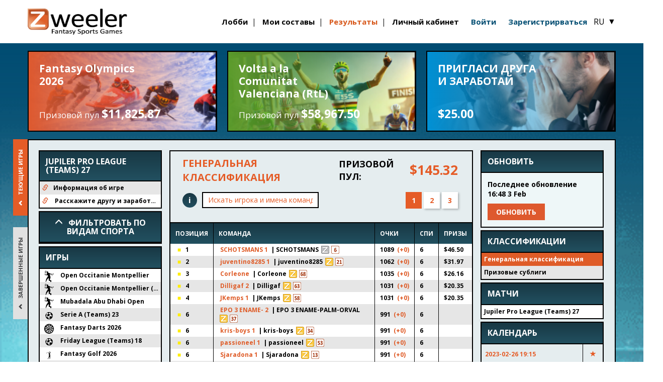

--- FILE ---
content_type: text/html; charset=utf-8
request_url: https://ru.zweeler.com/results/15347?from=calendar
body_size: 11517
content:
<!DOCTYPE html>
<html lang="ru">
<head>        <script
  src="https://code.jquery.com/jquery-1.12.4.min.js"
  integrity="sha256-ZosEbRLbNQzLpnKIkEdrPv7lOy9C27hHQ+Xp8a4MxAQ="
  crossorigin="anonymous"></script>
        <link href="https://cdn.zweeler.com/assets/styles/reset.css?v=2025.07.02.01
" rel="stylesheet">
        <link href="https://cdn.zweeler.com/assets/styles/fonts.css?v=2025.07.02.01
" rel="preload" as="style"
              onload="this.rel='stylesheet'">
        <link href="https://fonts.googleapis.com/css?family=Open+Sans:400,700|Open+Sans+Condensed:700&amp;subset=latin-ext"
              rel="preload" as="style" onload="this.rel='stylesheet'">
        <link href="https://cdn.zweeler.com/assets/styles/animate.min.css?v=2025.07.02.01
" rel="stylesheet">
        <meta charset="utf-8">
        <title>Zweeler - Fantasy Sports Games</title>
        <meta name="keywords" content="Fantasy games, fantasy cycling games, fantasy cycling game, Fantasy Giro d'Italia, cycling, football, tennis, golf, snooker, cyclocross, ice speed skating, darts, FantaGiro d'Italia, Porra de la Giro d'Italia, Prono Giro d'Italia, Giro manager, Giro spel, Giro d'Italia Tippspiel, Jogo Giro d'Italia, Fantasy Tour de France, Tour de France manager, Fantasy Cycling, Fantasy Cycling Manager, Fantasy Sports, Tour de France Spel"/>
        <meta name="description" content="Компания Zweeler специализируется на проведении Fantasy Sports Games. Эти игры основаны на реальных результатах спортивных игр. Победив соперников, вы можете получить денежные призы. Слежение за спортивными событиями станет более интересным и захватывающим.">
        <meta http-equiv="X-UA-Compatible" content="IE=Edge,chrome=1">
        <meta id="viewport" name="viewport" content="width=device-width, initial-scale=1">
        <meta property="og:title" content="Zweeler - Fantasy Sports Games">
        <meta property="og:locale" content="ru"/>
        <meta property="og:description" content="Компания Zweeler специализируется на проведении Fantasy Sports Games. Эти игры основаны на реальных результатах спортивных игр. Победив соперников, вы можете получить денежные призы. Слежение за спортивными событиями станет более интересным и захватывающим.">
        <meta property="og:type" content="game"/>
        <meta property="og:image" content="https://cdn.zweeler.com/assets/images/facebook-graph-banner.png">
        <meta property="og:image:width" content="1200">
        <meta property="og:image:height" content="630">
        <meta property="og:url" content="http://www.facebook.com/pages/Zweelercom/160430114003299">
        <meta property="og:site_name" content="Zweeler - Fantasy Sports Games">
        <meta property="fb:admins" content="183244741725105">
        <meta property="fb:app_id" content="1528373397459158">
        
            <link rel="icon" type="image/png" sizes="16x16" href="/assets/favicons/favicon-16x16.png?v=3.3.002">
            <link rel="icon" type="image/png" sizes="32x32" href="/assets/favicons/favicon-32x32.png?v=3.3.002">
            <link rel="apple-touch-icon" sizes="180x180" href="/assets/favicons/apple-touch-icon.png?v=3.3.002">
            <link rel="manifest" href="/manifest.json?v=3.3.002">
            <link rel="mask-icon" href="/assets/favicons/safari-pinned-tab.svg?v=3.3.001" color="#e05e29">
            <link rel="shortcut icon" href="/favicon.ico?v=3.3.002">
            <meta name="msapplication-TileColor" content="#ffffff">
            <meta name="theme-color" content="#e05e29"><link rel="stylesheet" href="https://cdn.zweeler.com/assets/styles/main.css?v=2025.07.02.01
">
        <link href="https://cdn.zweeler.com/assets/styles/common.css?v=2025.07.02.01
" rel="stylesheet">
    <!--[if lte IE 10]>
            <script src="https://cdn.zweeler.com//main/main/ie6warning.js.php?v=2025.07.02.01
"></script>
            <script>window.onload = function () {
                 e("/main/images/")
            }</script>
    <![endif]-->
    <script src="https://cdn.zweeler.com/assets/scripts/common.min.js?v=2025.07.02.01
"></script>
    <script>
        let siteUrl = "/main/";
        let realUrl = '/main/';
        let path = "overviews/myResults/";
        let permissions_user = "0";
    </script>

    </head>

<body class="main"><header class="header zw-fluid-container">
    <div class="header__content zw-container">
        <h1>
            <a href="/">
                <img class="header__logo" src="https://cdn.zweeler.com/assets/images/optimized/home/Zweeler_logo.png?v=2025.07.02.01
"
                     alt="Zweeler">
            </a>
        </h1>
<div class="header__right">        <button class="header__hamburger">
            <img class="header__hamburger-icon header__hamburger-icon--open"
                 src="https://cdn.zweeler.com/assets/images/optimized/home/hamburger.svg?v=2025.07.02.01
" alt="">
            <img class="header__hamburger-icon header__hamburger-icon--close"
                 src="https://cdn.zweeler.com/assets/images/optimized/home/cross.svg?v=2025.07.02.01
" alt="">
        </button>
        <nav class="header__nav">

            <ul class="header-nav">
                <li class="header-nav__item header__item-lobby">
                    <a class="header-nav__link" href="/main/lobby">Лобби</a>
                </li>
                <li class="header-nav__item header__item-lineups">
                    <a class="header-nav__link" href="/main/myTeams">Мои составы</a>
                </li>
                <li class="header-nav__item header__item-results">
                    <a class="header-nav__link" href="/results">Результаты</a>
                </li>
                <li class="header-nav__item  header__item-account">
                    <a class="header-nav__link" href="/main/myAccount">Личный кабинет</a>
                </li>
                <li class="header-nav__item  header__item-taf">
                    <a class="header-nav__link" href="/main/tellAFriend">Расскажите другу и заработайте 25 USD на игры!</a>
                </li>
            </ul>
            <ul class="header-actions-nav">                    <li>
                        <a id="loginBtn" class="action-btn">Войти
                        </a>

                    </li>
                    <li>
                        <a href="/main/register" class="action-btn">Зарегистрирваться
                        </a>

                    </li>            </ul>
            <button data-title="Сменить язык" class="header-btn header__item-language language-switcher-trigger">RU
                <span class="header-btn__plus">▼</span>
            </button>
        </nav>

</div>
        <!--Login -->
        <div id="loginFormContainer" class="login-form-container">
        <a id="loginFormClose" class="close-circle">Close</a>
        <form method="POST" class="login-form" action="/main/main/login.php">
        <div class="form-group-cnt">
            <div class="form-group">
                <label for="username" class="form-label">Имя пользователя/адрес email</label>
                <div class="form-input">
                        <input id="username" type="text" name="username" placeholder="Username">
                    </div>
                </div>

                <div class="form-group" style="margin-top: 10px">
                    <label for="newpassword" class="form-label">Пароль</label>
                    <div class="form-input">
                        <input id="newpassword" type="password" name="password" placeholder="Password">

                    </div>
                </div>                <input type="hidden" name="url" value="http://en.zweeler.com/main/lobby">
             <div class="login-support-links">
                <a href="/main/resetPassword">Забыли пароль?</a>
                <a href="mailto:support@zweeler.com">Support@Zweeler.com</a>
            </div>
                </div>
                <div class="sumbit-btn-container">
                <button type="submit" class="btn-login-submit">Войти</button>
                </div>
            </form>
        </div>
    </div>
    </div>
    <!-- Mobile Menu -->
    <script type="text/javascript">
        document.querySelector(".header__hamburger").onclick = function(e) {
            document
            .querySelector(".header__nav")
            .classList.toggle("header__nav--opened");
            document
            .querySelector(".header__hamburger")
            .classList.toggle("header__hamburger--opened");
            e.preventDefault();
        };
    </script>
    <!-- Mobile Menu -->
</header>    
    <section class="main-fluid-container">
        <div class="zw-clearfix zw-container main-container">

            <div class="menu-tickers">
                <a href="/game/olympics/FantasyOlympics2026/" class="lobby-ticker" style="background-image: url('https://cdn.zweeler.com/images/Mini_index_banners/360_115osw.jpg');">
                    <h2>Fantasy Olympics 2026</h2>
                    <h3>Призовой пул 
                        <span>$11,825.87</span>
                    </h3>
                    <span class="gradient grad-brown">
                    </span>
                </a>
                <a href="/game/cycling/FantasyVoltaalaComunitatValenciana2026RoadtoLombardia/" class="lobby-ticker" style="background-image: url('https://cdn.zweeler.com/images/Mini_index_banners/360_115cycling31.jpg');">
                    <h2>Volta a la Comunitat Valenciana (RtL)</h2>
                    <h3>Призовой пул 
                        <span>$58,967.50</span>
                    </h3>
                    <span class="gradient grad-green">
                    </span>
                </a>
                <a href="/main/tellAFriend" class="lobby-ticker" style="background-image: url('https://cdn.zweeler.com/images/Mini_index_banners/360-115taf3.jpg');">
                    <h2>ПРИГЛАСИ ДРУГА И ЗАРАБОТАЙ</h2>
                    <h3>
                        <span>$25.00</span>
                    </h3>
                    <span class="gradient grad-blue">
                    </span>
                </a>
            </div>

            <div id="main-content" class="main-content">
    <div id="root" class="results-react"></div>


<script type="application/json"
        id="init-state-games">{"key":{"status":"live","scope":"all"},"value":{"games":[{"type":"game","id":20449,"name":"Open Occitanie Montpellier","sport":"tennis"},{"type":"game","id":20450,"name":"Open Occitanie Montpellier (RtUO)","sport":"tennis"},{"type":"game","id":20447,"name":"Mubadala Abu Dhabi Open","sport":"tennis"},{"type":"game","id":20428,"name":"Serie A (Teams) 23","sport":"soccer"},{"type":"game","id":20333,"name":"Fantasy Darts 2026","sport":"darts"},{"type":"game","id":20369,"name":"Friday League (Teams) 18","sport":"soccer"},{"type":"game","id":20239,"name":"Fantasy Golf 2026","sport":"golf"},{"type":"game","id":20119,"name":"Fantasy Cycling 2026 (budget)","sport":"cycling"},{"type":"game","id":20169,"name":"Fantasy Cycling 2026 (groups)","sport":"cycling"},{"type":"game","id":20168,"name":"Fantasy Cycling 2026 (Major League)","sport":"cycling"},{"type":"game","id":20292,"name":"Fantasy Cycling 2026 (RtL)","sport":"cycling"},{"type":"game","id":20280,"name":"Bundesliga (Teams) 17","sport":"soccer"},{"type":"game","id":20184,"name":"Fantasy ATP Tennis 2026","sport":"tennis"},{"type":"game","id":20183,"name":"Fantasy WTA Tennis 2026","sport":"tennis"},{"type":"game","id":20044,"name":"Fantasy Biathlon 2025\/2026","sport":"biathlon"},{"type":"game","id":19974,"name":"Fantasy Alpine Skiing 2025\/2026","sport":"skiing"},{"type":"game","id":19994,"name":"Fantasy Ice Speed Skating 2025\/2026","sport":"skating"},{"type":"game","id":19955,"name":"Fantasy PGA Tour 2025\/2026","sport":"golf"},{"type":"game","id":19811,"name":"Fantasy NBA 2025\/2026","sport":"basketball"},{"type":"game","id":19855,"name":"Fantasy Cyclocross Men 2025\/2026","sport":"cyclocross"},{"type":"game","id":19856,"name":"Fantasy Cyclocross Women 2025\/2026","sport":"cyclocross"},{"type":"game","id":19749,"name":"Conference League (Budget)","sport":"soccer"},{"type":"game","id":19696,"name":"Europa League (Budget)","sport":"soccer"},{"type":"game","id":19685,"name":"Champions League (Budget)","sport":"soccer"},{"type":"game","id":19742,"name":"Fantasy Champions League 2025\/2026","sport":"soccer"},{"type":"game","id":19594,"name":"Fantasy Premier League 2025\/2026","sport":"soccer"},{"type":"game","id":19565,"name":"Fantasy NFL 2025\/2026","sport":"americanfootball"},{"type":"game","id":19413,"name":"Fantasy 7 Leagues Club Football","sport":"soccer"}],"sports":[{"type":"sport","slug":"tennis","name":"\u0422\u0435\u043d\u0438\u0441"},{"type":"sport","slug":"soccer","name":"\u0424\u0443\u0442\u0431\u043e\u043b"},{"type":"sport","slug":"darts","name":"Darts"},{"type":"sport","slug":"golf","name":"Golf"},{"type":"sport","slug":"cycling","name":"\u0412\u0435\u043b\u043e\u0441\u043f\u043e\u0440\u0442"},{"type":"sport","slug":"biathlon","name":"Biathlon"},{"type":"sport","slug":"skiing","name":"\u041b\u044b\u0436\u043d\u044b\u0439 \u0441\u043f\u043e\u0440\u0442"},{"type":"sport","slug":"skating","name":"\u041a\u043e\u043d\u044c\u043a\u043e\u0431\u0435\u0436\u043d\u044b\u0439 \u0441\u043f\u043e\u0440\u0442"},{"type":"sport","slug":"basketball","name":"\u0411\u0430\u0441\u043a\u0435\u0442\u0431\u043e\u043b"},{"type":"sport","slug":"cyclocross","name":"\u0412\u0435\u043b\u043e\u043a\u0440\u043e\u0441\u0441"},{"type":"sport","slug":"americanfootball","name":"American Football"}]}}</script>
<script type="application/json" id="init-state-updated">{"time":"16:48 3 Feb","id":"1083133"}</script>
<script type="application/json"
        id="init-state-user">{"userId":null,"loggedIn":false,"permissionLevel":0,"currency":"USD"}</script>
<script type="application/json" id="init-state-translations">{"locale":"ru","messages":{"ranking.redirect":"\u0427\u0442\u043e\u0431\u044b \u043f\u0440\u043e\u0441\u043c\u043e\u0442\u0440\u0435\u0442\u044c \u0440\u0435\u0439\u0442\u0438\u043d\u0433 \u0434\u043b\u044f \u044d\u0442\u043e\u0439 \u0438\u0433\u0440\u044b, {clickHere}","ranking.noEntries":"\u0412 \u0434\u0430\u043d\u043d\u043e\u043c \u0440\u0435\u0439\u0442\u0438\u043d\u0433\u0435 \u043d\u0435\u0442 \u043f\u043e\u0437\u0438\u0446\u0438\u0439","ranking.prizePool":"\u041f\u0440\u0438\u0437\u043e\u0432\u043e\u0439 \u043f\u0443\u043b","ranking.searchAgain":"\u041f\u043e\u0432\u0442\u043e\u0440\u0438\u0442\u0435 \u043f\u043e\u0438\u0441\u043a","ranking.noRankingSelected":"\u0420\u0435\u0439\u0442\u0438\u043d\u0433 \u043d\u0435 \u0432\u044b\u0431\u0440\u0430\u043d","ranking.yourTeams":"\u041c\u043e\u0438 \u043a\u043e\u043c\u0430\u043d\u0434\u044b","ranking.searchPlaceholder":"\u0418\u0441\u043a\u0430\u0442\u044c \u0438\u0433\u0440\u043e\u043a\u0430 \u0438 \u0438\u043c\u0435\u043d\u0430 \u043a\u043e\u043c\u0430\u043d\u0434","ranking.ranking":"\u0420\u0435\u0439\u0442\u0438\u043d\u0433","ranking.myLiveGames":"\u041c\u043e\u0438 \u0442\u0435\u043a\u0443\u0449\u0438\u0435 \u0438\u0433\u0440\u044b","ranking.allLiveGames":"\u0422\u0435\u043a\u0443\u0449\u0438\u0435 \u0438\u0433\u0440\u044b","ranking.myFinishedGames":"\u041c\u043e\u0438 \u0437\u0430\u0432\u0435\u0440\u0448\u0435\u043d\u043d\u044b\u0435 \u0438\u0433\u0440\u044b","ranking.allFinishedGames":"\u0417\u0430\u0432\u0435\u0440\u0448\u0435\u043d\u043d\u044b\u0435 \u0438\u0433\u0440\u044b","ranking.classifications":"\u041a\u043b\u0430\u0441\u0441\u0438\u0444\u0438\u043a\u0430\u0446\u0438\u0438","ranking.results":"\u0420\u0435\u0437\u0443\u043b\u044c\u0442\u0430\u0442\u044b","rankings.qualifications":"\u041a\u0432\u0430\u043b\u0438\u0444\u0438\u043a\u0430\u0446\u0438\u0438","ranking.games":"\u0418\u0433\u0440\u044b","ranking.subleagues":"\u041f\u0440\u0438\u0437\u043e\u0432\u044b\u0435 \u0441\u0443\u0431\u043b\u0438\u0433\u0438","ranking.subleaguesOpen":"\u041e\u0442\u043a\u0440\u044b\u0442\u044b\u0435 \u0441\u0443\u0431\u043b\u0438\u0433\u0438","ranking.subleagues.allTeams":"View all teams","ranking.subleagues.rankedTeams":"View ranked teams","ranking.tooltips.points":"\u0415\u0441\u043b\u0438 \u043d\u0430\u0436\u0430\u0442\u044c \u043d\u0430 \u043e\u0447\u043a\u0438, \u0432\u044b \u0443\u0432\u0438\u0434\u0438\u0442\u0435 \u0441\u043f\u043e\u0440\u0442\u0441\u043c\u0435\u043d\u043e\u0432 \u0441\u043e\u043e\u0442\u0432\u0435\u0442\u0441\u0442\u0432\u0443\u044e\u0449\u0435\u0439 \u043a\u043e\u043c\u0430\u043d\u0434\u044b, \u043f\u043e\u0434\u0441\u0432\u0435\u0447\u0435\u043d\u043d\u044b\u0445 \u0436\u0435\u043b\u0442\u044b\u043c \u0432 \u0441\u0442\u043e\u043b\u0431\u0446\u0435 \u0440\u0435\u0437\u0443\u043b\u044c\u0442\u0430\u0442\u043e\u0432 \u0441\u043f\u0440\u0430\u0432\u0430.","ranking.tooltips.teams":"\u0415\u0441\u043b\u0438 \u043d\u0430\u0436\u0430\u0442\u044c \u043d\u0430 \u043d\u0430\u0437\u0432\u0430\u043d\u0438\u0435 \u043a\u043e\u043c\u0430\u043d\u0434\u044b, \u043e\u0442\u043a\u0440\u043e\u0435\u0442\u0441\u044f \u0441\u0442\u0440\u0430\u043d\u0438\u0446\u0430, \u043d\u0430 \u043a\u043e\u0442\u043e\u0440\u043e\u0439 \u043c\u043e\u0436\u043d\u043e \u0431\u0443\u0434\u0435\u0442 \u043f\u043e\u0441\u043c\u043e\u0442\u0440\u0435\u0442\u044c \u0438\u043d\u0444\u043e\u0440\u043c\u0430\u0446\u0438\u044e \u043e \u043a\u043e\u043c\u0430\u043d\u0434\u0435 \u0438 \u043e \u0435\u0435 \u043e\u0447\u043a\u0430\u0445 \u0432 \u0434\u0430\u043d\u043d\u043e\u0439 \u0438\u0433\u0440\u0435.","ranking.tooltips.tutorial":"\u041d\u0430\u0436\u043c\u0438\u0442\u0435 \u043d\u0430 \u0420\u0443\u043a\u043e\u0432\u043e\u0434\u0441\u0442\u0432\u043e, \u0447\u0442\u043e\u0431\u044b \u043f\u043e\u043b\u0443\u0447\u0438\u0442\u044c \u043f\u043e\u0434\u0440\u043e\u0431\u043d\u0443\u044e \u0438\u043d\u0444\u043e\u0440\u043c\u0430\u0446\u0438\u044e \u043e \u0442\u043e\u043c, \u043a\u0430\u043a \u0440\u0430\u0431\u043e\u0442\u0430\u0435\u0442 \u0441\u0430\u0439\u0442 Zweeler.","ranking.tooltips.tabs":"\u041f\u0440\u0438 \u043d\u0430\u0436\u0430\u0442\u0438\u0438 \u043d\u0430 \u0432\u043a\u043b\u0430\u0434\u043a\u0438 \u0441\u043b\u0435\u0432\u0430 \u043c\u043e\u0436\u043d\u043e \u043f\u0435\u0440\u0435\u043a\u043b\u044e\u0447\u0430\u0442\u044c\u0441\u044f \u043c\u0435\u0436\u0434\u0443 \u0442\u0435\u043a\u0443\u0449\u0438\u043c\u0438 \u0438 \u0437\u0430\u0432\u0435\u0440\u0448\u0435\u043d\u043d\u044b\u043c\u0438 \u0438\u0433\u0440\u0430\u043c\u0438.","details.title":"\u0421\u0432\u0435\u0434\u0435\u043d\u0438\u044f \u043e \u043a\u043e\u043c\u0430\u043d\u0434\u0435","details.myTeams":"\u041c\u043e\u0438 \u043a\u043e\u043c\u0430\u043d\u0434\u044b","details.rankingPosition":"\u041f\u043e\u0437. \u0432 \u043e\u0431\u0449. \u043a\u043b\u0430\u0441\u0441.","details.pointsTotal":"\u0421\u0443\u043c\u043c\u0430 \u043e\u0447\u043a\u043e\u0432","details.predictions":"\u0414\u043e\u043f\u043e\u043b\u043d\u0438\u0442\u0435\u043b\u044c\u043d\u044b\u0435 \u043f\u0440\u043e\u0433\u043d\u043e\u0437\u044b","details.notSupported":"\u041e\u0431\u0437\u043e\u0440 \u0438\u043d\u0444\u043e\u0440\u043c\u0430\u0446\u0438\u0438 \u043e \u043a\u043e\u043c\u0430\u043d\u0434\u0430\u0445 \u0434\u043b\u044f \u0438\u0433\u0440\u044b {name} \u043d\u0435\u0434\u043e\u0441\u0442\u0443\u043f\u0435\u043d","details.teamTimeTrial":"\u041a\u043e\u043c\u0430\u043d\u0434\u043d\u0430\u044f \u0433\u043e\u043d\u043a\u0430 \u0441 \u0440\u0430\u0437\u0434\u0435\u043b\u044c\u043d\u044b\u043c \u0441\u0442\u0430\u0440\u0442\u043e\u043c","details.substitutes":"\u0417\u0430\u043f\u0430\u0441\u043d\u044b\u0435","hth.title":"\u041b\u0438\u0447\u043d\u0430\u044f \u0432\u0441\u0442\u0440\u0435\u0447\u0430","hth.noTeams":"\u041a\u043e\u043c\u0430\u043d\u0434\u044b \u043d\u0435 \u043d\u0430\u0439\u0434\u0435\u043d\u044b","hth.searchPlaceholder":"\u0412\u0432\u0435\u0441\u0442\u0438 \u0438\u043c\u044f \u043a\u043e\u043c\u0430\u043d\u0434\u044b \u0434\u043b\u044f \u043f\u043e\u0438\u0441\u043a\u0430","hth.hideOwnTeams":"\u0421\u043a\u0440\u044b\u0442\u044c \u043c\u043e\u0438 \u043a\u043e\u043c\u0430\u043d\u0434\u044b","hth.showOwnTeams":"\u041f\u043e\u043a\u0430\u0437\u0430\u0442\u044c \u043c\u043e\u0438 \u043a\u043e\u043c\u0430\u043d\u0434\u044b","hth.selectPrizeSubleague":"\u0412\u044b\u0431\u0440\u0430\u0442\u044c \u043f\u0440\u0438\u0437\u043e\u0432\u0443\u044e \u0441\u0443\u0431\u043b\u0438\u0433\u0443","hth.selectOpenSubleague":"\u0412\u044b\u0431\u0440\u0430\u0442\u044c \u043e\u0442\u043a\u0440\u044b\u0442\u0443\u044e \u0441\u0443\u0431\u043b\u0438\u0433y","app.clickHere":"\u041d\u0430\u0436\u043c\u0438\u0442\u0435 \u0437\u0434\u0435\u0441\u044c","app.showMore":"\u041f\u043e\u043a\u0430\u0437\u0430\u0442\u044c \u0435\u0449\u0435","app.close":"\u0417\u0430\u043a\u0440\u044b\u0442\u044c","app.update":"\u041e\u0431\u043d\u043e\u0432\u0438\u0442\u044c","app.updating":"\u041e\u0431\u043d\u043e\u0432\u043b\u0435\u043d\u0438\u0435...","app.no-new":"\u041e\u0431\u043d\u043e\u0432\u043b\u0435\u043d\u0438\u044f \u043e\u0442\u0441\u0443\u0442\u0441\u0442\u0432\u0443\u044e\u0442.","app.lastUpdate":"\u041f\u043e\u0441\u043b\u0435\u0434\u043d\u0435\u0435 \u043e\u0431\u043d\u043e\u0432\u043b\u0435\u043d\u0438\u0435","app.refresh":"\u041e\u0431\u043d\u043e\u0432\u0438\u0442\u044c","app.initLoading":"\u0420\u0435\u0439\u0442\u0438\u043d\u0433 \u0437\u0430\u0433\u0440\u0443\u0436\u0430\u0435\u0442\u0441\u044f...","calendar.loading":"\u0418\u0434\u0435\u0442 \u0437\u0430\u0433\u0440\u0443\u0437\u043a\u0430...","generic.statistic":"\u0421\u0442\u0430\u0442\u0438\u0441\u0442\u0438\u043a\u0430","calendar.date":"\u0414\u0430\u0442\u0430","calendar.title":"\u041a\u0430\u043b\u0435\u043d\u0434\u0430\u0440\u044c","calendar.finished":"\u041e\u043a\u043e\u043d\u0447\u0435\u043d\u043e","calendar.teamA":"\u0425\u043e\u0437\u044f\u0435\u0432\u0430 \u043f\u043e\u043b\u044f","calendar.teamB":"\u0413\u043e\u0441\u0442\u0438","result.overtime":"\u0414\u043e\u043f\u043e\u043b\u043d\u0438\u0442\u0435\u043b\u044c\u043d\u043e\u0435 \u0432\u0440\u0435\u043c\u044f","result.overtimeShootout":"O\u0432\u0435\u0440\u0442\u0430\u0439\u043c\u0430 \u0438\u043b\u0438 \u0431\u0443\u043b\u043b\u0438\u0442\u043e\u0432","result.teams":"\u041a\u043e\u043c\u0430\u043d\u0434\u044b","result.races":"\u0413\u043e\u043d\u043a\u0438","generic.total":"\u0421\u0443\u043c\u043c\u0430","generic.points":"\u041e\u0447\u043a\u0438","generic.result":"\u0420\u0435\u0437\u0443\u043b\u044c\u0442\u0430\u0442","generic.pointsAbbr":"o\u0447\u043a","liveUpdate.update":"\u041e\u0431\u043d\u043e\u0432\u0438\u0442\u044c","liveUpdate.hintHighlight":"\u0415\u0441\u043b\u0438 \u043d\u0430\u0436\u0430\u0442\u044c \u043d\u0430 \u043e\u0447\u043a\u0438 \u0432 \u0441\u043a\u043e\u0431\u043a\u0430\u0445, \u0438\u043d\u0444\u043e\u0440\u043c\u0430\u0446\u0438\u044f \u0434\u043b\u044f \u0441\u043e\u043e\u0442\u0432\u0435\u0442\u0441\u0442\u0432\u0443\u044e\u0449\u0435\u0439 \u043a\u043e\u043c\u0430\u043d\u0434\u044b \u0432 \u043b\u0435\u043d\u0442\u0435 \u043e\u0431\u043d\u043e\u0432\u043b\u0435\u043d\u0438\u0439 \u0431\u0443\u0434\u0435\u0442 \u043f\u043e\u0434\u0441\u0432\u0435\u0447\u0435\u043d\u0430.","liveUpdate.title":"\u041e\u0431\u043d\u043e\u0432\u043b\u0435\u043d\u0438\u0435 \u0432 \u0440\u0435\u0430\u043b\u044c\u043d\u043e\u043c \u0432\u0440\u0435\u043c\u0435\u043d\u0438","subleagues.private":"\u041f\u0440\u0438\u0432\u0430\u0442\u043d\u0430\u044f","subleagues.starNote":"\u041a\u043e\u043c\u0430\u043d\u0434\u044b, \u043e\u0442\u043c\u0435\u0447\u0435\u043d\u043d\u044b\u0435 \u0437\u0432\u0435\u0437\u0434\u043e\u0447\u043a\u043e\u0439, \u0437\u0430\u0440\u0430\u0431\u0430\u0442\u044b\u0432\u0430\u044e\u0442 \u043e\u0431\u0449\u0438\u0435 \u043e\u0447\u043a\u0438 \u0437\u0430 \u043a\u043b\u0430\u0441\u0441\u0438\u0444\u0438\u043a\u0430\u0446\u0438\u044e \u0432 \u0441\u0443\u0431\u043b\u0438\u0433\u0435 \u0438 \u0440\u0430\u0437\u0434\u0435\u043b\u044f\u0442 \u043f\u0440\u0438\u0437\u043e\u0432\u044b\u0435, \u0435\u0441\u043b\u0438 \u0441\u0443\u0431\u043b\u0438\u0433\u0430 \u0432\u044b\u0438\u0433\u0440\u0430\u0435\u0442 \u043a\u043b\u0430\u0441\u0441\u0438\u0444\u0438\u043a\u0430\u0446\u0438\u044e \u0441\u0443\u0431\u043b\u0438\u0433.","subleagues.rankedNote":"The italic\/colored teams are not part of the sub-league ranking.","gamesMenu.filterOnSport":"\u0424\u0438\u043b\u044c\u0442\u0440\u043e\u0432\u0430\u0442\u044c \u043f\u043e \u0432\u0438\u0434\u0430\u043c \u0441\u043f\u043e\u0440\u0442\u0430","gamesMenu.allSportsFilter":"\u0412\u0441\u0435 \u0432\u0438\u0434\u044b \u0441\u043f\u043e\u0440\u0442\u0430","gamesMenu.games":"\u0418\u0433\u0440\u044b","gamesMenu.calendarLink":"\u041a\u0430\u043b\u0435\u043d\u0434\u0430\u0440\u044c \u0432\u0441\u0435\u0445 \u0438\u0433\u0440","newsFeed.title":"\u041b\u0435\u043d\u0442\u0430 \u043d\u043e\u0432\u043e\u0441\u0442\u0435\u0439","chat.refresh":"\u041e\u0431\u043d\u043e\u0432\u0438\u0442\u044c","chat.placeholder":"\u041d\u0430\u043f\u0438\u0441\u0430\u0442\u044c \u0441\u043e\u043e\u0431\u0449\u0435\u043d\u0438\u0435; \u043d\u0430\u0436\u043c\u0438\u0442\u0435 ENTER \u0434\u043b\u044f \u043e\u0442\u043f\u0440\u0430\u0432\u043a\u0438","game-details":"\u0418\u043d\u0444\u043e\u0440\u043c\u0430\u0446\u0438\u044f \u043e\u0431 \u0438\u0433\u0440\u0435"}}</script>
            <script type="application/json" id="game-detail-state-translations">
                {"locale":"ru","languageCode":"ru","currencyCode":"USD","user":{"userId":null,"loggedIn":false,"permissionLevel":0,"currency":"USD"},"messages":{"entrants":"\u0423\u0447\u0430\u0441\u0442\u043d\u0438\u043a\u0438","prizes":"\u041f\u0440\u0438\u0437\u044b","rules":"\u041f\u0440\u0430\u0432\u0438\u043b\u0430","groups":"\u0413\u0440\u0443\u043f\u043f\u044b\/\u0441\u0443\u043c\u043c\u044b","popular":"\u0421\u0430\u043c\u044b\u0439 \u043f\u043e\u043f\u0443\u043b\u044f\u0440\u043d\u044b\u0439","faq":"FAQ","extraInfo":"\u0414\u043e\u043f\u043e\u043b\u043d\u0438\u0442\u0435\u043b\u044c\u043d\u0430\u044f \u0438\u043d\u0444\u043e\u0440\u043c\u0430\u0446\u0438\u044f","startlist":"\u0421\u0442\u0430\u0440\u0442\u043e\u0432\u044b\u0439 \u0441\u043f\u0438\u0441\u043e\u043a","profiles":"\u041f\u0440\u043e\u0444\u0438\u043b\u0438","fee":"\u041f\u043b\u0430\u0442\u0430","teams":"\u041a\u043e\u043c\u0430\u043d\u0434\u044b","livein":"\u041d\u0430\u0447\u0430\u043b\u043e \u0447\u0435\u0440\u0435\u0437","start":"\u041d\u0430\u0447\u0430\u043b\u043e","disclaimer":"\u042d\u0442\u0438 \u0441\u0442\u0430\u0440\u0442\u043e\u0432\u044b\u0435 \u0441\u043f\u0438\u0441\u043a\u0438 \u043e\u0441\u043d\u043e\u0432\u0430\u043d\u044b \u043d\u0430 \u0438\u043d\u0444\u043e\u0440\u043c\u0430\u0446\u0438\u0438 \u043e\u0442 \u043e\u0440\u0433\u0430\u043d\u0438\u0437\u0430\u0442\u043e\u0440\u043e\u0432 \u0433\u043e\u043d\u043a\u0438, \u043e\u0444\u0438\u0446\u0438\u0430\u043b\u044c\u043d\u043e\u0439 \u0441\u043f\u043e\u0440\u0442\u0438\u0432\u043d\u043e\u0439 \u0444\u0435\u0434\u0435\u0440\u0430\u0446\u0438\u0438, \u0441\u043f\u043e\u0440\u0442\u0438\u0432\u043d\u044b\u0445 \u043a\u043e\u043c\u0430\u043d\u0434, \u0438 \u0441\u0430\u043c\u0438\u0445 \u0441\u043f\u043e\u0440\u0442\u0441\u043c\u0435\u043d\u043e\u0432. Zweeler \u0441\u0434\u0435\u043b\u0430\u0435\u0442 \u0432\u0441\u0435 \u0432\u043e\u0437\u043c\u043e\u0436\u043d\u043e\u0435, \u0447\u0442\u043e\u0431\u044b \u043e\u0431\u043d\u043e\u0432\u043b\u044f\u0442\u044c \u0441\u0442\u0430\u0440\u0442\u043e\u0432\u044b\u0435 \u0441\u043f\u0438\u0441\u043a\u0438 \u0432 \u043c\u0430\u043a\u0441\u0438\u043c\u0430\u043b\u044c\u043d\u043e\u043c \u0441\u043e\u043e\u0442\u0432\u0435\u0442\u0441\u0442\u0432\u0438\u0438 \u0441 \u0440\u0435\u0430\u043b\u044c\u043d\u044b\u043c\u0438 \u0438\u0433\u0440\u0430\u043c\u0438. Zweeler \u043d\u0435 \u043d\u0435\u0441\u0435\u0442 \u043e\u0442\u0432\u0435\u0442\u0441\u0442\u0432\u0435\u043d\u043d\u043e\u0441\u0442\u0438 \u0437\u0430 \u043e\u0448\u0438\u0431\u043a\u0438 \u0432 \u0441\u0442\u0430\u0440\u0442\u043e\u0432\u044b\u0445 \u0441\u043f\u0438\u0441\u043a\u0430\u0445. \u041d\u0430\u043b\u0438\u0447\u0438\u0435 \u043e\u0448\u0438\u0431\u043e\u043a \u0432 \u0441\u0442\u0430\u0440\u0442\u043e\u0432\u044b\u0445 \u0441\u043f\u0438\u0441\u043a\u0430\u0445 \u043d\u0435 \u043f\u043e\u0440\u043e\u0436\u0434\u0430\u0435\u0442 \u043d\u0438\u043a\u0430\u043a\u0438\u0445 \u043f\u0440\u0430\u0432!","stageOverview":"\u041f\u0440\u043e\u0441\u043c\u043e\u0442\u0440 \u044d\u0442\u0430\u043f\u0430","statistics":"\u0421\u0442\u0430\u0442\u0438\u0441\u0442\u0438\u043a\u0430","analyticTool":"\u0418\u043d\u0441\u0442\u0440\u0443\u043c\u0435\u043d\u0442 \u0430\u043d\u0430\u043b\u0438\u0437\u0430","pointsSportsmen":"\u041e\u0447\u043a\u0438 \u0441\u043f\u043e\u0440\u0442\u0441\u043c\u0435\u043d\u043e\u0432","selectClassification":"\u0412\u044b\u0431\u0440\u0430\u0442\u044c \u0433\u043e\u043d\u043a\u0443","scheduleofplay":"\u0420\u0430\u0441\u043f\u0438\u0441\u0430\u043d\u0438\u0435 \u0438\u0433\u0440","subleagues":"\u0421\u0443\u0431\u043b\u0438\u0433\u0438","withdrawals":"\u041e\u0442\u043a\u0430\u0437\u044b \u043e\u0442 \u0443\u0447\u0430\u0441\u0442\u0438\u044f","game-details":"\u0418\u043d\u0444\u043e\u0440\u043c\u0430\u0446\u0438\u044f \u043e\u0431 \u0438\u0433\u0440\u0435","downloadmostpopularcsv":"\u0417\u0430\u0433\u0440\u0443\u0437\u0438\u0442\u044c \u043d\u0430\u0438\u0431\u043e\u043b\u0435\u0435 \u043f\u043e\u043f\u0443\u043b\u044f\u0440\u043d\u044b\u0435","notonstartlist":"\u041d\u0435 \u0432 \u0441\u0442\u0430\u0440\u0442\u043e\u0432\u043e\u043c \u0441\u043f\u0438\u0441\u043a\u0435","position":"\u041f\u043e\u0437\u0438\u0446\u0438\u044f","prize":"\u041f\u0440\u0438\u0437","addedtostartlist":"\u0414\u043e\u0431\u0430\u0432\u043b\u0435\u043d \u0432 \u0441\u0442\u0430\u0440\u0442\u043e\u0432\u044b\u0439 \u0441\u043f\u0438\u0441\u043e\u043a","removedfromstartlist":"\u0423\u0434\u0430\u043b\u0435\u043d \u0438\u0437 \u0441\u0442\u0430\u0440\u0442\u043e\u0432\u043e\u0433\u043e \u0441\u043f\u0438\u0441\u043a\u0430","ratings":"\u0420\u0435\u0439\u0442\u0438\u043d\u0433 \u0433\u043e\u043d\u0449\u0438\u043a\u043e\u0432","tutorial":"\u0423\u0447\u0435\u0431\u043d\u0438\u043a","allSubleagues":"\u0412\u0441\u0435 \u0441\u0443\u0431\u043b\u0438\u0433\u0438","subleague":"\u0421\u0443\u0431\u043b\u0438\u0433\u0430","members":"\u0423\u0447\u0430\u0441\u0442\u043d\u0438\u043a\u0438","numberOfSubleagues":"\u0427\u0438\u0441\u043b\u043e \u0441\u0443\u0431\u043b\u0438\u0433","pleaseSelect":"\u041f\u043e\u0436\u0430\u043b\u0443\u0439\u0441\u0442\u0430, \u0432\u044b\u0431\u0435\u0440\u0438\u0442\u0435","teamNotPaid":"\u0423 \u0432\u0430\u0441 \u043d\u0435 \u0441\u043e\u0437\u0434\u0430\u043d\u043e \u043d\u0438 \u043e\u0434\u043d\u043e\u0439 \u043e\u043f\u043b\u0430\u0447\u0435\u043d\u043d\u043e\u0439 \u043a\u043e\u043c\u0430\u043d\u0434\u044b.","wantToDeleteSubleague":"\u0412\u044b \u0434\u0435\u0439\u0441\u0442\u0432\u0438\u0442\u0435\u043b\u044c\u043d\u043e \u0445\u043e\u0442\u0438\u0442\u0435 \u0443\u0434\u0430\u043b\u0438\u0442\u044c \u044d\u0442\u0443 \u0441\u0443\u0431\u043b\u0438\u0433\u0443?","editSubleague":"\u0420\u0435\u0434\u0430\u043a\u0442\u0438\u0440\u043e\u0432\u0430\u0442\u044c \u0441\u0443\u0431\u043b\u0438\u0433\u0443","updateTeam":"Update Team","deleteSubleague":"\u0423\u0434\u0430\u043b\u0438\u0442\u044c \u0441\u0443\u0431\u043b\u0438\u0433\u0443","leavingSubleague":"\u0412\u044b \u0434\u0435\u0439\u0441\u0442\u0432\u0438\u0442\u0435\u043b\u044c\u043d\u043e \u0445\u043e\u0442\u0438\u0442\u0435 \u0432\u044b\u0439\u0442\u0438 \u0438\u0437 \u044d\u0442\u043e\u0439 \u0441\u0443\u0431\u043b\u0438\u0433\u0438?","leaveSubleague":"\u041f\u043e\u043a\u0438\u043d\u0443\u0442\u044c \u0441\u0443\u0431\u043b\u0438\u0433\u0443","delete":"\u0423\u0434\u0430\u043b\u0438\u0442\u044c","playerName":"\u0418\u043c\u044f \u0438\u0433\u0440\u043e\u043a\u0430","playerTeam":"\u043a\u043e\u043c\u0430\u043d\u0434\u0430 \u0438\u0433\u0440\u043e\u043a\u043e\u0432","remove":"\u0423\u0434\u0430\u043b\u0438\u0442\u044c","mySubleague":"\u041c\u043e\u044f \u0441\u0443\u0431\u043b\u0438\u0433\u0430","notInSubleague":"\u041a \u0441\u043e\u0436\u0430\u043b\u0435\u043d\u0438\u044e, \u0432\u044b \u043d\u0435 \u0443\u0447\u0430\u0441\u0442\u0432\u0443\u0435\u0442\u0435 \u043d\u0438 \u0432 \u043e\u0434\u043d\u043e\u0439 \u0441\u0443\u0431\u043b\u0438\u0433\u0435, \u0441\u043d\u0430\u0447\u0430\u043b\u0430 \u043d\u0435\u043e\u0431\u0445\u043e\u0434\u0438\u043c\u043e \u0432\u0441\u0442\u0443\u043f\u0438\u0442\u044c","repeatPassword":"\u041f\u043e\u0432\u0442\u043e\u0440\u0438\u0442\u0435 \u043f\u0430\u0440\u043e\u043b\u044c","pickYourTeam":"\u0412\u044b\u0431\u0435\u0440\u0438\u0442\u0435 \u043a\u043e\u043c\u0430\u043d\u0434\u0443","createSubleague":"\u0421\u043e\u0437\u0434\u0430\u0442\u044c \u0441\u0443\u0431\u043b\u0438\u0433\u0443","newSubleagues":"\u041d\u043e\u0432\u0430\u044f \u0441\u0443\u0431\u043b\u0438\u0433\u0430","postMessage":"\u041e\u043f\u0443\u0431\u043b\u0438\u043a\u043e\u0432\u0430\u0442\u044c \u0441\u043e\u043e\u0431\u0449\u0435\u043d\u0438e","chat":"\u0427\u0430\u0442","name":"\u0418\u043c\u044f","team":"\u041a\u043e\u043c\u0430\u043d\u0434\u0430","description":"\u041e\u043f\u0438\u0441\u0430\u043d\u0438\u0435","joinSubleague":"\u0412\u0441\u0442\u0443\u043f\u0438\u0442\u044c \u0432 \u0441\u0443\u0431\u043b\u0438\u0433\u0443","close":"\u0417\u0430\u043a\u0440\u044b\u0442\u044c","newSubleague":"\u041d\u043e\u0432\u0430\u044f \u0441\u0443\u0431\u043b\u0438\u0433\u0430","subleagueName":"\u041d\u0430\u0437\u0432\u0430\u043d\u0438\u0435 \u0441\u0443\u0431\u043b\u0438\u0433\u0438","password":"\u041f\u0430\u0440\u043e\u043b\u044c","updateSubleague":"\u041e\u0431\u043d\u043e\u0432\u0438\u0442\u044c \u0441\u0443\u0431\u043b\u0438\u0433\u0443","updateSubleagueDescription":"You can leave the password blank, if you want to change the Sub-league name and description.","cancel":"\u041e\u0442\u043c\u0435\u043d\u0430","editSubLeague":"\u0420\u0435\u0434\u0430\u043a\u0442\u0438\u0440\u043e\u0432\u0430\u0442\u044c \u0441\u0443\u0431\u043b\u0438\u0433\u0443","subleaguesDescription":{"free":"\u0411\u0415\u0421\u041f\u041b\u0410\u0422\u041d\u041e","line1":"\u0412 \u0441\u0443\u0431\u043b\u0438\u0433\u0435 \u043c\u043e\u0436\u043d\u043e \u0438\u0433\u0440\u0430\u0442\u044c \u0441 \u0434\u0440\u0443\u0437\u044c\u044f\u043c\u0438, \u043a\u043e\u043b\u043b\u0435\u0433\u0430\u043c\u0438 \u0438 \u0447\u043b\u0435\u043d\u0430\u043c\u0438 \u0441\u0435\u043c\u044c\u0438 \u0432 \u043e\u0442\u0434\u0435\u043b\u044c\u043d\u043e\u043c \u0442\u0443\u0440\u043d\u0438\u0440\u0435.","line2":"\u0412\u044b \u0438\u0433\u0440\u0430\u0435\u0442\u0435 \u0432\u043c\u0435\u0441\u0442\u0435, \u043d\u043e \u043f\u0440\u0438 \u044d\u0442\u043e\u043c \u0434\u0440\u0443\u0433 \u043f\u0440\u043e\u0442\u0438\u0432 \u0434\u0440\u0443\u0433\u0430.","line2a":"\u0418\u0433\u0440\u043e\u043a \u043c\u043e\u0436\u0435\u0442 \u0432\u0441\u0442\u0443\u043f\u0438\u0442\u044c \u0442\u043e\u043b\u044c\u043a\u043e \u0432 \u043e\u0434\u043d\u0443 \u0441\u0443\u0431\u043b\u0438\u0433\u0443.","line3":"\u0412\u044b \u043c\u043e\u0436\u0435\u0442\u0435 \u0432\u0441\u0442\u0443\u043f\u0438\u0442\u044c \u0432 \u0441\u0443\u0431\u043b\u0438\u0433\u0443 \u0438\u043b\u0438 \u0441\u043e\u0437\u0434\u0430\u0442\u044c \u0441\u0443\u0431\u043b\u0438\u0433\u0443, \u0442\u043e\u043b\u044c\u043a\u043e \u0435\u0441\u0442\u044c \u0443 \u0432\u0430\u0441 \u0435\u0441\u0442\u044c \u043c\u0438\u043d\u0438\u043c\u0443\u043c \u043e\u0434\u043d\u0430 \u043e\u043f\u043b\u0430\u0447\u0435\u043d\u043d\u0430\u044f \u043a\u043e\u043c\u0430\u043d\u0434\u0430.","line4":"\u0412\u044b \u043f\u0440\u0438\u0441\u043e\u0435\u0434\u0438\u043d\u0438\u0442\u0435\u0441\u044c \u043a \u0441\u0443\u0431\u043b\u0438\u0433\u0435 \u0442\u043e\u043b\u044c\u043a\u043e \u0441 \u043e\u0434\u043d\u043e\u0439 \u043a\u043e\u043c\u0430\u043d\u0434\u043e\u0439, \u043f\u043e\u044d\u0442\u043e\u043c\u0443 \u0432\u0430\u043c \u043d\u0435\u043e\u0431\u0445\u043e\u0434\u0438\u043c\u043e \u0431\u0443\u0434\u0435\u0442 \u0432\u044b\u0431\u0440\u0430\u0442\u044c \u0441\u0430\u043c\u0443\u044e \u043b\u0443\u0447\u0448\u0443\u044e \u0438\u0437 \u0432\u0441\u0435\u0445 \u0441\u043e\u0437\u0434\u0430\u043d\u043d\u044b\u0445 \u0432\u0430\u043c\u0438 \u043a\u043e\u043c\u0430\u043d\u0434!","prizePool":"\u041f\u0440\u0438\u0437\u043e\u0432\u043e\u0439 \u0444\u043e\u043d\u0434 \u0434\u043b\u044f \u0441\u0443\u0431\u043b\u0438\u0433","seePrizes":"\u043f\u043e\u0440\u044f\u0434\u043e\u043a \u0440\u0430\u0441\u043f\u0440\u0435\u0434\u0435\u043b\u0435\u043d\u0438\u044f \u0441\u043c. \u0432 \u0440\u0430\u0437\u0434\u0435\u043b\u0435 \u00ab\u041f\u0440\u0438\u0437\u044b\u00bb","maxTeams":"\u041c\u0430\u043a\u0441\u0438\u043c\u0430\u043b\u044c\u043d\u043e\u0435 \u0447\u0438\u0441\u043b\u043e \u043a\u043e\u043c\u0430\u043d\u0434 \u0432 \u0441\u0443\u0431\u043b\u0438\u0433\u0435","teamCountForRanking":"\u041a\u043e\u043c\u0430\u043d\u0434\u044b, \u043a\u043e\u0442\u043e\u0440\u044b\u0435 \u0443\u0447\u0438\u0442\u044b\u0432\u0430\u044e\u0442\u0441\u044f \u0432 \u0440\u0435\u0439\u0442\u0438\u043d\u0433\u0435","prizesPerSubleague":"\u041f\u0440\u0438\u0437\u044b \u043d\u0430 \u0441\u0443\u0431\u043b\u0438\u0433\u0443","minimumTotalTeamsToJoin":"\u0427\u0442\u043e\u0431\u044b \u0443\u0447\u0430\u0441\u0442\u0432\u043e\u0432\u0430\u0442\u044c \u0432 \u0440\u0435\u0439\u0442\u0438\u043d\u0433\u0435 \u0441\u0443\u0431\u043b\u0438\u0433\u0438, \u0432 \u043d\u0435\u0439 \u0434\u043e\u043b\u0436\u043d\u043e \u0431\u044b\u0442\u044c \u043c\u0438\u043d\u0438\u043c\u0443\u043c _0_ \u043a\u043e\u043c\u0430\u043d\u0434","seeGameRules":"\u041f\u043e\u0434\u0440\u043e\u0431\u043d\u0435\u0435 \u0441\u043c. \u0432 \u043f\u0440\u0430\u0432\u0438\u043b\u0430\u0445 \u0438\u0433\u0440\u044b"},"errors":{"password2":"\u041f\u0430\u0440\u043e\u043b\u0438 \u043d\u0435 \u0441\u043e\u0432\u043f\u0430\u0434\u0430\u044e\u0442."},"join":"\u0412\u0441\u0442\u0443\u043f\u0438\u0442\u044c"}}            </script>
<script>
    document.body.classList.add("react-results-body");
</script>

<!-- Only use cdn base url when served on live server -->
<script async src="https://cdn.zweeler.com/assets/scripts/react/myResults.js?v=2025.07.02.01
"></script>
<script async src="//pagead2.googlesyndication.com/pagead/js/adsbygoogle.js"></script>
            </div>
        </div>
    </section>
<?php<footer class="footer zw-fluid-container">
    <div class="footer__content zw-container">
        <div class="footer__contact">
            <strong class="footer__highlight">Как связаться с Zweeler</strong>
            <ul class="footer-links">
                <li class="footer-links__item">
                    <a class="footer-links__link" href="mailto:support@zweeler.com">support@zweeler.com</a>
                </li>
            </ul>
        </div>

        <nav class="footer__nav">
            <ul class="footer-links">
                <li class="footer-links__item">
                    <a class="footer-links__link" href="/static/terms-and-conditions">Положения и условия
                    </a>
                </li>
                <li class="footer-links__item">
                    <a class="footer-links__link" href="/static/security-policy">Политика обеспечения безопасности
                    </a>
                </li>
                <li class="footer-links__item">
                    <a class="footer-links__link" href="/static/about-zweeler">О компании Zweeler
                    </a>
                </li>
                <li class="footer-links__item">
                    <a class="footer-links__link" href="/static/privacy-policy">Политика конфиденциальности
                    </a>
                </li>
                <li class="footer-links__item">
                    <a class="footer-links__link" href="/static/responsible-gaming">Ответственное отношение к игре
                    </a>
                </li>
                <li class="footer-links__item">
                    <a class="footer-links__link" href="/main/calendar">Календарь
                    </a>
                </li>
                <li class="footer-links__item">
                    <a class="footer-links__link" href="/static/anti-money-laundering-policy">Меры против легализации преступных доходов
                    </a>
                </li>
                <li class="footer-links__item">
                    <a class="footer-links__link" href="/main/playerRanks">Показатель опыта игрока
                    </a>
                </li>
                <li class="footer-links__item">
                    <a class="footer-links__link" href="/main/sitemap">Карта сайта
                    </a>
                </li>
                <li class="footer-links__item">
                    <a class="footer-links__link"
                       href="/main/depositTermsConditions">Положения и условия получения бонуса
                    </a>
                </li>
                <li class="footer-links__item">
                    <a class="footer-links__link" href="/static/faq">FAQ
                    </a>
                </li>
                <li class="footer-links__item">
                    <a class="footer-links__link" href="/static/affiliate">Партнер
                    </a>
                </li>
            </ul>
        </nav>

        <div class="footer__social">
            <a href="https://plus.google.com/101470297559254740565/" class="footer__social-icon" rel="nofollow">
                <img src="https://cdn.zweeler.com/assets/images/optimized/home/Google+.svg?v=2025.07.02.01
" alt="Google Plus"/>
            </a>
            <a href="https://www.facebook.com/pages/Zweeler/160430114003299" class="footer__social-icon"
               rel="nofollow">
                <img src="https://cdn.zweeler.com/assets/images/optimized/home/Facebook.svg?v=2025.07.02.01
" alt="Facebook"/>
            </a>
            <a href="https://twitter.com/Zweeler" class="footer__social-icon" rel="nofollow">
                <img src="https://cdn.zweeler.com/assets/images/optimized/home/Twitter.svg?v=2025.07.02.01
" alt="Twitter"/>
            </a>
        </div>


        <div class="footer__legal-logos" style="align-items: center">

            <a class="footer__legal-mga-logo"
               href="https://authorisation.mga.org.mt/verification.aspx?lang=en&amp;company=fd60efa4-ad5a-4628-a229-b57e3d9ded45"
               rel="nofollow"
               target="_blank">                <img
                    src="https://cdn.zweeler.com/assets/images/logos/mga-logo-2024.png?v=2025.07.02.01
"
                    alt="Malta Gaming Authority"
                    style="max-width: 171px"
                />

            </a>

            <a class="footer__legal-gc-logo"
               href="https://secure.gamblingcommission.gov.uk/PublicRegister/Search/Detail/51734"
               rel="nofollow"
               target="_blank">

                <img src="https://cdn.zweeler.com/assets/images/optimized/home/Gambling_Commission.svg?v=2025.07.02.01
"
                     alt="Gambling Commission"
                />

            </a>

        </div>            <div class="footer__legal-licence" style="font-size: 13px">
                <strong class="footer__highlight">LOCATIONS</strong>

                <div style="display: flex; column-gap: 3rem; margin-top: 1rem">
                    <div style="location-item">
                        <p style="font-weight: 700; margin-bottom: 1.5rem">USA Office</p>
                        <p style="line-height: 1.2">919 North Market Street</p>
                        <p style="line-height: 1.2">Suite 950</p>
                        <p style="line-height: 1.2">Wilmington, DE</p>
                        <p style="line-height: 1.2">19801</p>
                    </div>
                    
                    <div style="location-item">
                        <p style="font-weight: 700; margin-bottom: 1.5rem">Malta Office</p>
                        <p style="line-height: 1.2">209 Marina Street</p>
                        <p style="line-height: 1.2">Pieta' PTA 9041</p>
                        <p style="line-height: 1.2">Malta</p>
                    </div>
                </div>
            </div>        

        <div class="footer__legal-play-responsibly">
            <p class-"footer__18__plus">
                <strong class="footer__legal-18plus"><svg xmlns="http://www.w3.org/2000/svg" width="39" height="17">
    <path d="M9.64 16.66H5.13V8q0-1.58.07-2.9a9.48 9.48 0 0 1-1 1.06l-1.9 1.5L0 4.83 5.64.24h4zM19.55 0a6.78 6.78 0 0 1 4 1A3.44 3.44 0 0 1 25 4a3.92 3.92 0 0 1-.68 2.29A5.53 5.53 0 0 1 22.2 8a8.08 8.08 0 0 1 2.57 2.06 3.7 3.7 0 0 1 .75 2.22 4 4 0 0 1-1.58 3.39 7.18 7.18 0 0 1-4.43 1.2 7.21 7.21 0 0 1-4.44-1.17 4 4 0 0 1-1.54-3.37 4.21 4.21 0 0 1 .69-2.43 6 6 0 0 1 2.3-1.83 6.15 6.15 0 0 1-1.9-1.88A4.23 4.23 0 0 1 14 4a3.4 3.4 0 0 1 1.47-2.94A6.89 6.89 0 0 1 19.55 0zm-2 12.15a1.39 1.39 0 0 0 .49 1.12 2 2 0 0 0 1.37.42q2 0 2-1.45a1.72 1.72 0 0 0-.41-1.08A5.94 5.94 0 0 0 19.46 10 4.61 4.61 0 0 0 18 11a1.77 1.77 0 0 0-.41 1.15zm1.93-9a1.45 1.45 0 0 0-1 .33 1.07 1.07 0 0 0-.39.86q0 1 1.31 1.71a3.75 3.75 0 0 0 1.09-.84 1.38 1.38 0 0 0 .29-.86 1.07 1.07 0 0 0-.39-.87 1.43 1.43 0 0 0-.86-.28zm11.98 6.9h-4.18V7h4.18V2.92h3V7h4.18v3h-4.16v4.05h-3z"/>
</svg></strong>Gambling can be addictive. Underage Gambling is an offence. Please gamble responsibly. For help, support and advice, visit .
                    <a href="https://www.gambleaware.org/" target="_blank" rel="nofollow noopener noreferrer">BeGambleAware.org </a>
                </strong>
            </p>
            <div class="footer__fsga">
                <img src="https://cdn.zweeler.com/assets/images/fsga.png?v=2025.07.02.01
" alt="FSGA - FANTASY SPORTS &amp; GAMING ASSOCIATION" />
                <a href="https://www.spillemyndigheden.dk/" target="_blank">
                    <img src="https://cdn.zweeler.com/assets/images/tillad.png?v=2025.07.02.01
" alt="Tilladelse" />
                </a>
                <a style="margin-left: 5px;" href="https://www.gamstop.co.uk/" target="_blank">
                    <img src="https://cdn.zweeler.com/assets/images/gamstopcolor_stacked_new.png?v=2025.07.02.01
" alt="Gamstop" style="max-width: 120px; height: auto;" />
                </a>
            </div>

        </div>

        </nav>
    </div>

    </div>
</footer><section id="language-switcher" class="full-overlay language-switcher-overlay2025.07.02.01
">
    <div class="full-overlay__wrap">
        <div class="full-overlay__box">
            <header class="full-overlay__header">
                <div class="full-overlay__title">Языки
                </div>
                <button class="full-overlay__close">&#10005;</button>
            </header>
            <div class="full-overlay__content">
                <nav class="language-switcher">                        <a class="language-switcher__link"
                           href="//en.zweeler.com/results/15347?from=calendar">English
                        </a>                        <a class="language-switcher__link"
                           href="//nl.zweeler.com/results/15347?from=calendar">Nederlands
                        </a>                        <a class="language-switcher__link"
                           href="//es.zweeler.com/results/15347?from=calendar">Español
                        </a>                        <a class="language-switcher__link"
                           href="//it2.zweeler.com/results/15347?from=calendar">Italiano
                        </a>                        <a class="language-switcher__link"
                           href="//fr.zweeler.com/results/15347?from=calendar">Français
                        </a>                        <a class="language-switcher__link"
                           href="//pt.zweeler.com/results/15347?from=calendar">Português
                        </a>                        <a class="language-switcher__link"
                           href="//de.zweeler.com/results/15347?from=calendar">Deutsch
                        </a>                        <a class="language-switcher__link"
                           href="//ru.zweeler.com/results/15347?from=calendar">Русский
                        </a>                        <a class="language-switcher__link"
                           href="//pl.zweeler.com/results/15347?from=calendar">Polski
                        </a>                        <a class="language-switcher__link"
                           href="//cz.zweeler.com/results/15347?from=calendar">Český
                        </a>                        <a class="language-switcher__link"
                           href="//sk.zweeler.com/results/15347?from=calendar">Slovenský
                        </a>                        <a class="language-switcher__link"
                           href="//dk.zweeler.com/results/15347?from=calendar">Dansk
                        </a>                        <a class="language-switcher__link"
                           href="//nb.zweeler.com/results/15347?from=calendar">Norsk
                        </a>
                </nav>
            </div>
        </div>
    </div>
    <script src="https://cdn.zweeler.com/assets/scripts/language-switcher.min.js?v=2025.07.02.01
"></script>
</section>
    <script>
        (function (window, document, scriptSrc, measurementId) {
            window.dataLayer = window.dataLayer || [];
            function gtag() { dataLayer.push(arguments); }
            gtag("js", new Date());
        
            gtag("config", measurementId);
        
            var scriptElement = document.createElement("script");
            scriptElement.src = scriptSrc;
            scriptElement.async = true;
            document.head.appendChild(scriptElement);
        })(
            window,
            document,
            "https://www.googletagmanager.com/gtag/js?id=G-2SXLYP8RTY",
            "G-2SXLYP8RTY"
        );
    </script><script src="https://cdn.zweeler.com/assets/scripts/main.min.js?v=2025.07.02.01
"></script>

<script>const getQueryParams = (params, url) => {
  let href = url;
  //this expression is to get the query strings
  let reg = new RegExp("[?&]" + params + "=([^&#]*)", "i");
  let queryString = reg.exec(href);
  return queryString ? queryString[1] : null;
};

function logOut() {
  var xhr = new XMLHttpRequest();
  xhr.open("GET", "/main/main/logout.php");
  xhr.onload = function () {
    if (xhr.status === 200) {
      window.location.reload();
    } else {
      // eslint-disable-next-line no-console
      console.log("Request failed.  Returned status of " + xhr.status);
    }
  };
  xhr.send();
}

$(document).ready(function () {
  if (!window.location.href.includes("/main/lobby")) {
    const accountBalance = document.querySelector(".header-account-balance");
    if (accountBalance) {
      accountBalance.style = "";
    }
  }

  Array.from(document.querySelectorAll(".header-nav__link")).forEach(function (
    e
  ) {
    if (window.location.href.includes(e.href)) {
      e.parentElement.classList.add("header-nav__item--active");
    }
  });

  var loginBtn = document.getElementById("loginBtn");
  var loginFormClose = document.getElementById("loginFormClose");
  var loginFormContainer = document.getElementById("loginFormContainer");
  var logoutBtn = document.getElementById("logoutBtn");

  if (loginBtn) {
    loginBtn.onclick = function (e) {
      e.preventDefault();
      if (loginFormContainer) {
        if (loginFormContainer.classList.contains("form-visible")) {
          loginFormContainer.classList.remove("form-visible");
        } else {
          loginFormContainer.classList.add("form-visible");
        }
      }
    };
    if (getQueryParams("message", window.location.href)) {
      loginFormContainer.classList.add("form-visible");
    }
  }

  if (logoutBtn) {
    logoutBtn.onclick = function (e) {
      e.preventDefault();
      logOut();
    };
  }

  if (loginFormClose) {
    loginFormClose.onclick = function (e) {
      e.preventDefault();
      if (loginFormContainer) {
        loginFormContainer.classList.remove("form-visible");
      }
    };
  }
});

</script>
</body>
</html>

--- FILE ---
content_type: image/svg+xml
request_url: https://cdn.zweeler.com/assets/images/optimized/home/Gambling_Commission.svg?v=2025.07.02.01
body_size: 1672
content:
<svg xmlns="http://www.w3.org/2000/svg" viewBox="0 0 137.79 37.22" width="137" height="37">
    <defs>
        <style>#gambling-commission-logo-grey .cls-1{fill:#a1a1a1}#gambling-commission-logo-grey .cls-2{fill:#525051}
        </style>
    </defs>
    <g id="gambling-commission-logo-grey">
        <path class="cls-1"
              d="M14.42 15.89a16.46 16.46 0 0 1-5.67.88C4 16.77 0 13.65 0 8.91 0 3.6 3.72 0 9.28 0a12.3 12.3 0 0 1 5.11 1l-.9 2.51a6.84 6.84 0 0 0-4.37-1.3c-3.85 0-6 2.43-6 6.16 0 3.95 2.74 6.32 5.77 6.32a7.67 7.67 0 0 0 2.48-.32c.11-.88.11-2.53.11-3.36a20.62 20.62 0 0 0-.11-2.69h3.11c-.05.93-.05 2.05-.05 3.17s0 3.09.05 4.37h-.05"/>
        <path class="cls-2"
              d="M0 29.33c0-5.49 4-8.85 8.91-8.85a10.45 10.45 0 0 1 4.74.85l-.95 2.61a4.91 4.91 0 0 0-3.77-1.33c-3.37 0-5.77 2.29-5.77 6.21 0 3.73 2.5 6.19 5.77 6.19a6.77 6.77 0 0 0 3.93-1.09l.87 2.08a10 10 0 0 1-5.27 1.2C3.66 37.19 0 34 0 29.33m22.35-8.83a8.23 8.23 0 0 0-8.51 8.61c0 4.88 3.45 8.11 8.51 8.11a8.21 8.21 0 0 0 8.49-8.59c0-4.91-3.43-8.13-8.49-8.13zm0 14.58c-3.24 0-5.27-2.53-5.27-6.24s2-6.21 5.27-6.21c3.11 0 5.27 2.45 5.27 6.21s-2.11 6.24-5.27 6.24z"/>
        <path class="cls-1"
              d="M25.2.16h-2.8c-2.08 4.85-5.32 12.4-7.22 16.4h3c.16-.51.5-1.25.74-1.84.4-.8.76-1.79 1.11-2.69h6.59c.32.91.71 1.84 1.05 2.72.24.61.45 1.23.66 1.81h3.4c-2.21-5-4.82-11.78-6.48-16.4zm-4.38 9.65c.32-.8.74-1.71 1.05-2.53.61-1.49 1.19-2.88 1.63-4.13.69 2.08 1.45 4.32 2.4 6.67z"/>
        <path class="cls-2"
              d="M46.86 37c0-4.29-.13-8.77-.34-12.61-.26.77-.58 1.63-.95 2.67C44.44 30.13 43 34.21 42 37h-2.73c-1.4-4.13-3.08-9.2-4.16-12.61-.4 3.79-.79 8.4-.95 12.61h-2.74a154.09 154.09 0 0 0 1.4-16.21h3.68c.76 2.69 1.82 5.63 2.82 8.45.61 1.71 1.16 3.2 1.61 4.69 1.5-3.79 3.32-9 4.74-13.14h3.53c0 4.67.4 10.88.87 16.21h-3.21"/>
        <path class="cls-1"
              d="M47.76 16.53c0-4.29-.13-8.77-.34-12.64-.29.77-.61 1.65-1 2.69-1.08 3.07-2.53 7.2-3.56 9.95h-2.72c-1.4-4.13-3.08-9.2-4.14-12.64-.42 3.81-.84 8.43-.95 12.64h-2.76A154 154 0 0 0 33.68.29h3.69c.76 2.67 1.82 5.63 2.82 8.43.58 1.71 1.13 3.23 1.61 4.72 1.5-3.81 3.32-9.07 4.72-13.15h3.56c0 4.64.4 10.88.87 16.24h-3.19"/>
        <path class="cls-2"
              d="M66.68 37c0-4.29-.13-8.77-.34-12.61-.29.77-.61 1.63-1 2.67-1.11 3.12-2.53 7.2-3.56 9.95H59c-1.42-4.13-3-9.2-4.14-12.61-.42 3.79-.84 8.4-1 12.61h-2.67a154 154 0 0 0 1.37-16.21h3.72c.76 2.69 1.79 5.63 2.79 8.45.61 1.71 1.16 3.2 1.63 4.69 1.5-3.79 3.29-9 4.72-13.14H69c0 4.67.4 10.88.87 16.21h-3.19"/>
        <path class="cls-1"
              d="M61 7.79a4 4 0 0 0 3-3.52C64 1.82 61.71.32 57.78.32h-4.99C53 3.49 53 5.41 53 8.64c0 3 0 4.88-.16 7.89h5c4.59 0 6.85-1.71 6.85-4.85 0-1.95-1.4-3.39-3.64-3.89zm-5.15-5.34a7.13 7.13 0 0 1 1.53-.11c2.64 0 3.69.85 3.69 2.32s-1.21 2.4-3.77 2.4h-1.5c0-1.63 0-3.25.05-4.61zm1.58 11.95h-1.61c-.05-1.79-.05-3.41-.05-5.23h1.61c3 0 4.32.88 4.32 2.59s-1.05 2.64-4.27 2.64zm11.65-1.98v1.92c2.42 0 5.53 0 7.2-.11l-.84 2.29h-9.36c.16-3 .16-4.85.16-7.89 0-3.25 0-5.15-.16-8.32h3.11c0 1.09 0 2.08-.05 2.91 0 1.57-.11 3.41-.11 5.41 0 1.44 0 2.59.05 3.79"/>
        <path class="cls-2"
              d="M71.59 37c.16-2.91.16-4.83.16-7.84 0-3.31 0-5.17-.16-8.4h3.11c-.16 3.2-.16 5.09-.16 8.4 0 3 0 4.93.16 7.84h-3.11m14.73-13.24a5.18 5.18 0 0 0-3.45-1.2c-2 0-2.93.85-2.93 2 0 1 .45 1.65 2.53 2.56.5.21 1.08.48 1.61.72 2.48 1.15 3.48 2.37 3.48 4.59 0 3.15-2.53 4.77-5.9 4.77a12.26 12.26 0 0 1-5.27-1l.9-2.37a8.14 8.14 0 0 0 4.32 1.36c2.19 0 3-1 3-2.29s-.79-1.92-2.42-2.67c-.55-.27-1.32-.61-1.87-.85C78 28.29 77 27.06 77 25c0-2.59 2.35-4.53 5.93-4.53a9.2 9.2 0 0 1 4.38.85l-.95 2.45"/>
        <path class="cls-1"
              d="M77.54 16.53c.16-3 .16-4.85.16-7.89 0-3.25 0-5.15-.16-8.32h3.11v2.16c0 2.05-.11 3.68-.11 6.16 0 2.29.05 3.89.11 5.84v2.08h-3.11M96.44.32c-.11 3.17-.11 5.09-.11 8.32 0 3 0 4.88.11 7.89h-2.79c-2.9-4.53-6.14-9.41-8.44-12.64 0 5.44 0 8.35.16 12.64h-2.82c.16-3 .16-4.85.16-7.89 0-3.25 0-5.15-.16-8.32h3.24c3.11 4.21 6.14 8.64 8 11.6 0-4.8 0-7.79-.16-11.6h2.77"/>
        <path class="cls-2"
              d="M98.07 23.76a5.23 5.23 0 0 0-3.45-1.2c-2 0-3 .85-3 2 0 1 .47 1.65 2.56 2.56.53.21 1.08.48 1.61.72 2.45 1.15 3.48 2.37 3.48 4.59 0 3.15-2.53 4.77-5.88 4.77a12.1 12.1 0 0 1-5.27-1l.9-2.37a8 8 0 0 0 4.32 1.36c2.19 0 3-1 3-2.29s-.79-1.92-2.42-2.67c-.55-.27-1.32-.61-1.87-.85-2.21-1-3.29-2.27-3.29-4.35 0-2.59 2.35-4.53 5.93-4.53a9.2 9.2 0 0 1 4.38.85l-1 2.45"/>
        <path class="cls-1"
              d="M112.39 15.89a16.56 16.56 0 0 1-5.67.88c-4.72 0-8.78-3.12-8.78-7.87 0-5.31 3.74-8.91 9.33-8.91a12.39 12.39 0 0 1 5.11 1l-.9 2.45a6.88 6.88 0 0 0-4.3-1.28c-4 0-6.11 2.43-6.11 6.16 0 3.95 2.71 6.32 5.77 6.32a7.21 7.21 0 0 0 2.42-.32c.11-.88.11-2.53.11-3.36a20.62 20.62 0 0 0-.11-2.69h3.14c-.05.93-.05 2.05-.05 3.17s0 3.09.05 4.37v.05"/>
        <path class="cls-2"
              d="M100.92 37c.16-2.91.16-4.83.16-7.84 0-3.31 0-5.17-.16-8.4H104c-.16 3.2-.16 5.09-.16 8.4 0 3 0 4.93.16 7.84h-3.11M114 20.5a8.2 8.2 0 0 0-8.49 8.61c0 4.88 3.43 8.11 8.49 8.11a8.2 8.2 0 0 0 8.51-8.59c0-4.91-3.43-8.13-8.51-8.13zm0 14.58c-3.16 0-5.27-2.53-5.27-6.24s2-6.21 5.27-6.21 5.32 2.45 5.32 6.21-2.13 6.24-5.32 6.24zm23.79-14.36c-.11 3.2-.11 5.09-.11 8.4 0 3 0 4.93.11 7.84h-2.69c-3-4.53-6.22-9.41-8.51-12.61 0 5.44 0 8.43.16 12.61H124v-.46c0-1.41.16-4.69.16-7.39 0-3.31-.11-6.77-.16-8.4h3.16c3.16 4.27 6.11 8.72 8 11.65 0-4.69 0-7.81-.16-11.65h2.71"/>
    </g>
</svg>

--- FILE ---
content_type: application/javascript
request_url: https://cdn.zweeler.com/assets/scripts/main.min.js?v=2025.07.02.01
body_size: 3228
content:
var b=document.documentElement;b.setAttribute("data-useragent",navigator.userAgent),b.setAttribute("data-platform",navigator.platform);var target=window.location.hash;target=target.replace("#",""),window.location.hash="";var module="myTeams",shownGames=1e13,countGames=0,filters={state:"upcoming",type:"all",sport:"all",name:""},index_tbody,index_table,table_th,new_thead,bufferToDo=[],bufferLengte=0,bufferBezig=!1;function geefFeedbackFunctionNew(feedback,xmlHttp){xmlHttp.onreadystatechange=eval(bufferToDo[0].feedback)}function GetXmlHttpObject(){if(xmlHttp=null,window.ActiveXObject)try{xmlHttp=new ActiveXObject("Msxml2.XMLHTTP")}catch(e){xmlHttp=new ActiveXObject("Microsoft.XMLHTTP")}else window.XMLHttpRequest&&(xmlHttp=new XMLHttpRequest);return xmlHttp}function wait(e){for(var t=(new Date).getTime(),a=t;a-t<e;)a=(new Date).getTime()}function verwijderBuffer(e){for(var t=0;t<bufferLengte;t++)if(bufferToDo[t].feedback==e){for(var a=t+1;a<bufferLengte;a++)bufferToDo[a-1].feedback=bufferToDo[a].feedback,bufferToDo[a-1].open=bufferToDo[a].open,bufferToDo[a-1].melding=bufferToDo[a].melding;return bufferLengte--,runBuffer(),!0}return!1}function runBuffer(){if(0===bufferLengte)return!(bufferBezig=!1);bufferBezig=!0;var e=GetXmlHttpObject();return geefFeedbackFunctionNew(bufferToDo[0].feedback,e),e.open("GET",bufferToDo[0].open,!0),e.send(null),console.log("Run buffer"),!0}function fbLoad(e,t,a,n){var o="";a&&(o="?"+a.join("&")),bufferToDo[bufferLengte]=[],bufferToDo[bufferLengte].feedback=e,bufferToDo[bufferLengte].open=t+o,bufferToDo[bufferLengte].melding=n,bufferLengte++,!1===bufferBezig&&(wait(100),runBuffer(),wait(100))}function feedbackLogout(){if(4!=xmlHttp.readyState&&"complete"!=xmlHttp.readyState)return!1;verwijderBuffer("feedbackLogout"),window.location.reload()}function logoutMain(){fbLoad("feedbackLogout","/main/main/logout.php")}function switchCursor(e){return e?($(".index-th").addClass("cursorWait"),$("body").addClass("cursorWait")):($(".index-th").removeClass("cursorWait"),$("body").removeClass("cursorWait")),!1}function showTopGames(e){return e=null==e?shownGames:e,index_tbody.find("tr").addClass("hide"),0==countGames?$("#index-noResults").show():$("#index-noResults").hide(),index_tbody.find("tr").filter(".check").slice(0,e).removeClass("hide").removeClass("even").filter(":even").addClass("even"),shownGames=e,!1}function closeDetails(e){$(e).closest("tr").remove()}function getTopscoreId(e){return e.toString().substr(1).replace(/^[0]+/g,"")}function getSuper11Id(e,t){return"s11"==t?e.toString().substr(1).replace(/^[0]+/g,""):super11Ids[e]}function payTeam(e,t,a,n,o){var i;i={teamId:t,gameId:e},$.ajax({url:"/api/v1/my/billing/teamPayment",data:i,success:function(e){console.log(e),updateMoney(),e.success?($("#upcomingUnpaid").text(+$("#upcomingUnpaid").text()-1),$("#upcomingPaid").text(+$("#upcomingPaid").text()+1),checkLeftUnpaid('[data-id="'+t+'"]'),$('[data-id="'+t+'"] > article').data("status","paid"),$('[data-id="'+t+'"]').attr("data-status","paid"),$('[data-id="'+t+'"] > article').addClass("paid").removeClass("unpaid"),$('[data-id="'+t+'"] > article [data-target="#dialog-confirm-pay"]').remove(),$('[data-id="'+t+'"] > article sup').addClass("text-success").removeClass("text-danger").text(" ("+phrases.paid+")")):respond(e)},dataType:"json"})}function editTeam(e,t,a,n,o){a=cleanUrl(a);var i="";i="s11"==o||"s11p2"==o||"sp"==o?a+"/playerteams/create/playerteam_id/"+n+"/copy/0":"newpool"==o?a:a+"editTeams&edit="+t,location.href=i}function goToGame(e){location.href=e}function checkLeftUnpaid(e){var t=$(e).closest("table").find(".unpaid").length;1!=t&&0!=t||$("tr.activeGame p.unpaidInfo").remove()}function respond(e){alert(e)}function cleanUrl(e){var t=e.indexOf("zweeler.com");return t<=0?e:e.substring(t+11)}function updateMoney(){$.ajax({url:"/main/overviews/myTeams/getAccount.php",data:{},dataType:"json",success:function(e){if("logged out"!==e){var t=(e.account/100).toFixed(2).replace(".",","),a=(e.bonus/100).toFixed(2).replace(".",",");$("#balance-span").html(parseCurrencySymbol($("#balance-span").html())+t),$("#bonus-span").html(parseCurrencySymbol($("#balance-span").html())+a)}}})}function parseCurrencySymbol(e){return e.replace(/\d+|\.|,/gm,"")}function dateToText(e){var t=e,a=new Date,n=a.getTime(),o=6e4*a.getTimezoneOffset(),i=new Date(n+o+t);return i.getFullYear()+"/"+(i.getMonth()+1)+"/"+i.getDate()+" "+i.getHours()+":"+i.getMinutes()+":"+i.getSeconds()}function updateHeaders(){for(var e=$("#upcoming-sorted-sticky").find(".tablesorter-header"),t=0;t<12;t++){var a=$(table_th[t]),n=$(e[t]);void 0!==a&&n.css({display:"none"==a.css("display")?"none":"table-cell"})}}function getTeamDetails(){}function poolValidate(){return!1}function newPoolTeam(e){var t;if(e||(e=!1),playerTeams.length>=teamsLimit)displayNotice(teams5error);else{t=""==$("#teamName").val()||playerTeams.length?generateName():$("#teamName").val();var a=newNumber+1;addTeam({id:"new"+a,teamName:t,isNew:1,modified:1,paid:0},e),newNumber++,updateTeamSelector()}}function voegToeBuffer(e,t,a,n){Array.isArray(a)||(a=[]),"undefined"!=typeof games_id&&a.push("games_id="+games_id);var o="";a&&(o="?"+a.join("&")),bufferToDo[bufferLengte]=new Array,bufferToDo[bufferLengte].feedback=e,bufferToDo[bufferLengte].open=realUrl+documentRoot+t+o,bufferToDo[bufferLengte].melding=n,bufferLengte++,0==bufferBezig&&(wait(100),runBuffer(),wait(100))}function fb_load(e,t,a,n){var o="";a&&(o="?"+a.join("&")),bufferToDo[bufferLengte]=new Array,bufferToDo[bufferLengte].feedback=e,bufferToDo[bufferLengte].open=t+o,bufferToDo[bufferLengte].melding=n,bufferLengte++,0==bufferBezig&&(wait(100),runBuffer(),wait(100))}function wait(e){for(var t=(new Date).getTime(),a=t;a-t<e;)a=(new Date).getTime()}function menuToggle(e){$("#sub-navMain-"+e).slideToggle(null,null,function(){$("#sub-navMain-"+e).is(":hidden")?($("#navMain-"+e).css("background","#231f20"),$("#navMain-"+e+" > a").css("color","#999"),$("#navMain-"+e+" > a > span").css("color","#999")):($("#navMain-"+e).css("background","#e8662c"),$("#navMain-"+e+" > a").css("color","#fff"),$("#navMain-"+e+" > a > span").css("color","#fff"))})}location.hash&&setTimeout(function(){window.scrollTo(0,0)},1),function(l){"use strict";l(function(){l('[data-toggle="popover"]').popover(),l("#submitCurrentTeamButton").on("click",function(){currentTeam.id?1==dojo.byId("modified").value&&submitTeam():(newPoolTeam(!0),submitTeam())}),l("#add-new-team").on("click",function(){newPoolTeam()}),l('[data-toggle="tooltip"]').tooltip(),l(".log-out").on("click",function(){logoutMain()}),l('[data-toggle="login"]').click(function(e){l("#loginBox").css("z-index","9999"),l("#loginBox").addClass("in"),e.preventDefault()}),l("#loginBtn").click(function(e){l("#loginBox").css("z-index","9999"),l("#loginBox").addClass("in"),e.preventDefault()}),l("#loginClose").click(function(){l("#loginBox").css("z-index","0"),l("#loginBox").removeClass("in")}),l("#loginAlert").click(function(){l("#loginAlert").fadeOut(300)});l(window).load(function(){var e=l("#slides");1<e.find(".slides-container").children().length&&e.find(".slides-container").slidesjs({callback:{loaded:function(){for(var e,t,a,n,o=document.querySelectorAll("#slides .slides-container .slidesjs-slide figure"),i=0,r=o.length;i<r;i++)a=(e=o[i]).getAttribute("data-imagealt"),(n=e.getAttribute("data-imagesrc"))&&((t=document.createElement("img")).setAttribute("src",n),t.setAttribute("alt",a),e.appendChild(t))}},width:700,height:234,navigation:{active:!1},play:{active:!1,effect:"fade",interval:5e3,auto:!0,swap:!0,pauseOnHover:!0,restartDelay:2500},pagination:{active:!0}}),1==e.find(".slides-container").children().length&&e.find(".slides-container").show()}),1<l("#twitterBox .slides_container").children().length&&l("#twitterBox .slides_container").slidesjs({width:192,height:233,play:{active:!0,effect:"fade",interval:9600,auto:!0,swap:!0,pauseOnHover:!0,restartDelay:4e3}}),l("#winners-slidesjs").slidesjs({width:192,height:162,navigation:{active:!1},pagination:{active:!1},play:{active:!1,effect:"fade",interval:9600,auto:!0,swap:!0,pauseOnHover:!0,restartDelay:4e3}});var t=document.location.hash;t&&("#lineups"==t&&l('.navbar-nav a[href="/main/myTeams#lineups"]').addClass("active"),"#live"==t&&l('.navbar-nav a[href="/main/myTeams#live"]').addClass("active"),0<l(".nav-tabs").length&&l('.nav-tabs a[href="'+t.replace("","")+'"]').tab("show"),l('.navbar-nav a[href="/main/myTeams#live"]').on("click",function(e){l(".nav-tabs a[href="+t.replace("","")+"]").tab("show"),l(this).addClass("active"),l('.navbar-nav a[href="/main/myTeams#lineups"]').removeClass("active")}),l('.navbar-nav a[href="/main/myTeams#lineups"]').on("click",function(e){l(".nav-tabs a[href="+t.replace("","")+"]").tab("show"),l(this).addClass("active"),l('.navbar-nav a[href="/main/myTeams#live"]').removeClass("active")})),l(".games-card-filter[data-toggle=tooltip]").tooltip("show");if(l(".nav-tabs").length&&l(".nav-tabs").stickyTabs({backToTop:!0}),l("#cntr").length){var e=l("#cntr").data("time"),a=new Date,n=a.getTime(),o=6e4*a.getTimezoneOffset(),i=new Date(n+o+e),r=i.getFullYear()+"/"+(i.getMonth()+1)+"/"+i.getDate()+" "+i.getHours()+":"+i.getMinutes()+":"+i.getSeconds();jQuery("#cntr").jCountdown({timeText:r,timeZone:0,style:"flip",color:"black",width:380,textGroupSpace:7,textSpace:0,reflection:!1,reflectionOpacity:10,reflectionBlur:0,dayTextNumber:3,displayDay:!0,displayHour:!0,displayMinute:!0,displaySecond:!0,displayLabel:!1,onFinish:function(){window.location="rankings"}}),updateTeamSelector()}var s;s=0,l("#rankings-next-stages").length&&l("#rankings-next-stages").on("click",function(e){e.preventDefault();var t=l(".stage-block").size();if(1<t){var a=s==t?1:s+1;l(".stage-block").hide(300),l("#stages_"+a).show(300),s=a}})})}(jQuery),function(){$("#main-menu .panel").has("div.in").addClass("active"),$(".panel").on("show.bs.collapse hide.bs.collapse",function(e){"show"==e.type?$(this).addClass("active"):$(this).removeClass("active")})}.call(this);

--- FILE ---
content_type: application/javascript
request_url: https://cdn.zweeler.com/assets/scripts/language-switcher.min.js?v=2025.07.02.01
body_size: -56
content:
document.querySelector(".language-switcher-trigger").onclick=function(e){document.querySelector("#language-switcher").classList.add("full-overlay--open"),e.preventDefault()},document.querySelector("#language-switcher .full-overlay__close").onclick=function(e){document.querySelector("#language-switcher").classList.remove("full-overlay--open"),e.preventDefault()};